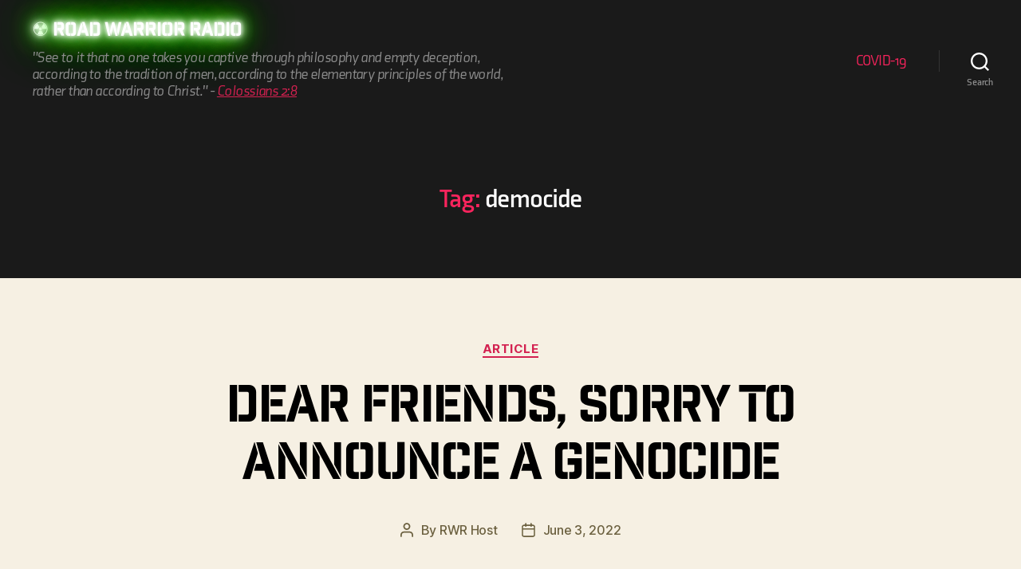

--- FILE ---
content_type: application/x-javascript
request_url: https://therwr.com/wp-content/themes/rwr/assets/js/rwr.js?ver=1.3.0.2025-09-26.1758928405
body_size: 531
content:
// Replaced $ with jQuery
// per https://github.com/protonet/jquery.inview/issues/55#issuecomment-502475105
jQuery(document).ready(function() {
  // lightGallery support
  // styling for images added on a page
  jQuery(".post-inner").lightGallery({
    selector: 'figure.wp-block-image a',
  });

  // Audio player
  if (jQuery('#player audio').length) {
    audioPlayerInit();
  }

  function audioPlayerInit() {
    var current = 0;
    var audio = jQuery('#player audio');
    var playlist = jQuery('#playlist');
    var tracks = playlist.find('.audio-track a');
    var len = tracks.length - 1;
    audio[0].volume = .80;
    // audio[0].play();
    playlist.on('click', 'a', function(e) {
      e.preventDefault();
      link = jQuery(this);
      current = link.parent().index();
      run(link, audio[0]);
    });
    audio[0].addEventListener('ended', function(e) {
      current++;
      if (current == len) {
        current = 0;
        link = playlist.find('a')[0];
      } else {
        link = playlist.find('a')[current];
      }
      run(jQuery(link), audio[0]);
    });
  }

  function run(link, player) {
    player.src = link.attr('href');
    par = link.parent();
    par.addClass('active').siblings().removeClass('active');
    player.load();
    player.play();
  }

    // // Add datatable styling
    // jQuery('tr.ban').addClass('bg-secondary text-white');
    // jQuery('tr.threat').addClass('bg-danger text-white');
    // jQuery('tr.top-threat').addClass('font-weight-bold');
    // //jQuery('tr.top-threat').wrap('<span class="font-weight-bold" />');
    // jQuery('tr.top-threat > td:first-child').append(' <span class="badge badge-light float-right font-weight-normal">Top threat</span>');

    // // initialize DataTables library
    // jQuery('#myTable').DataTable();

  // initialize inline footnotes
  jQuery(".footnote-ref").inlineFootnote({
    // possible options
  })


});